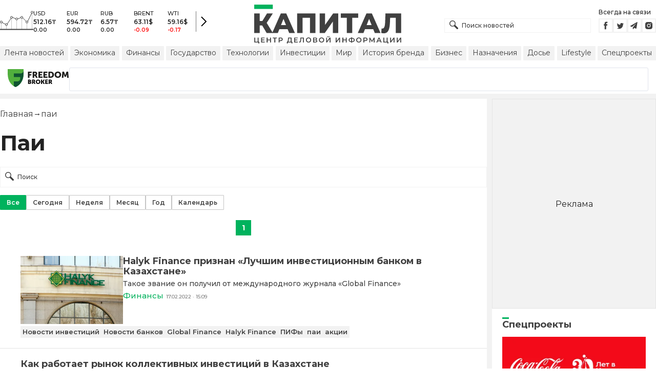

--- FILE ---
content_type: application/javascript; charset=UTF-8
request_url: https://kapital.kz/_next/static/chunks/6536-336d6aa4846a6171.js
body_size: 5573
content:
"use strict";(self.webpackChunk_N_E=self.webpackChunk_N_E||[]).push([[6536,7051,5267],{49906:function(e,t,n){n.d(t,{Z:function(){return g}});var i=n(85893),a=n(67294),r=n(92481),s=n(69135),l=n(9008),o=n.n(l),c=n(41664),d=n.n(c),p=n(87401),u=n(95852),m=n(97496);let h={breadcrumbs:e=>{let{isAmp:t,isLongread:n,isStepByStep:i}=e;return{display:"block",listStyleType:"none",paddingTop:20,marginBottom:20,...(n||i)&&{textAlign:"center"}}},breadcrumbs_item:{display:"inline",fontSize:16,fontWeight:400,color:"darkgrey",":last-child":{margin:"0",":after":{display:"none"}},"::after":{content:"'→'",display:"inline-block",fontSize:15,color:"black",marginInline:7},":first-letter":{textTransform:"capitalize"}},breadcrumbs_link:{textDecoration:"none",color:"inherit",":hover":{color:"#00b25d"}}},x=e=>({__html:'{\n      "@context": "https://schema.org",\n      "@type": "BreadcrumbList",\n      "itemListElement":\n        [\n          {\n            "@type": "ListItem",\n            "position": 1,\n            "item": {\n              "@id": "'.concat(u.CE,'",\n              "name": "Главная"\n            }\n          },\n          ').concat(e.map((e,t)=>'{\n              "@type": "ListItem",\n              "position": '.concat(t+2,',\n              "item": {\n                "@id": "').concat(u.CE).concat(e.url,'",\n                "name": "').concat(e.title.replaceAll('"','\\"'),'"\n              }\n            }')),"\n        ]\n     }")});var g=e=>{let{data:t}=e,n=(0,s.useAmp)(),{isLongread:l,isStepByStep:c}=(0,a.useContext)(m.u),{css:u}=(0,r.Z)({isAmp:n,isLongread:l,isStepByStep:c}),{t:g}=(0,p.$G)(),f=n?"/amp":"",_=t.map((e,n)=>n===t.length-1?(0,i.jsx)("li",{className:u(h.breadcrumbs_item),children:e.title},n):(0,i.jsx)("li",{className:u(h.breadcrumbs_item),children:(0,i.jsx)(d(),{href:"".concat(f).concat(e.url),className:u(h.breadcrumbs_link),children:e.title})},n));return(0,i.jsxs)(i.Fragment,{children:[(0,i.jsx)(o(),{children:(0,i.jsx)("script",{type:"application/ld+json",id:"breadcrumbs-schema",dangerouslySetInnerHTML:x(t)},"breadcrumbs-schema")}),(0,i.jsxs)("ol",{className:u(h.breadcrumbs),children:[(0,i.jsx)("li",{className:u(h.breadcrumbs_item),children:(0,i.jsx)(d(),{href:"".concat(f,"/"),className:u(h.breadcrumbs_link),children:g("breadcrumbs.main")})}),_]})]})}},52761:function(e,t,n){n.d(t,{o:function(){return a}});var i=n(54524);let a={ads:e=>{let{isMobile:t}=e;return{marginTop:0,marginBottom:0,display:"flex",justifyContent:"center",...t&&{["@media (min-width: ".concat(i.u3.MIDDLE,"px)")]:{display:"none"}},...!t&&{["@media (max-width: ".concat(i.u3.DESKTOP_MD,"px)")]:{display:"none"}}}},placeholder:e=>{let{type:t}=e;return{justifyContent:"center",alignItems:"center",height:110,position:"relative",..."desktop"===t&&{display:"none",["@media (min-width: ".concat(i.u3.DESKTOP,"px)")]:{display:"flex",minHeight:410,border:"1px solid #e5e5e5"}},..."mobile"===t&&{display:"flex",["@media (min-width: ".concat(i.u3.SMALL,"px)")]:{display:"none"}}}},placeholder_inner:e=>{let{type:t}=e;return{position:"absolute",top:"50%",left:"50%",transform:"translateX(-50%) translateY(-50%)"}}}},62974:function(e,t,n){n.d(t,{Z:function(){return l}});var i=n(85893),a=n(92481),r=n(87401),s=n(52761);function l(e){let{children:t,type:n="mobile"}=e,{t:l}=(0,r.$G)(),{css:o}=(0,a.Z)({type:n});return t?(0,i.jsxs)("div",{className:o(s.o.placeholder),children:[(0,i.jsx)("div",{style:{zIndex:1},children:t}),(0,i.jsx)("div",{className:o(s.o.placeholder_inner),children:(0,i.jsx)("p",{className:"text-base font-medium leading-none tracking-wide text-[#cecece]",children:l("ads.placeholder")})})]}):null}},42344:function(e,t,n){n.d(t,{Z:function(){return y}});var i=n(85893);n(67294);var a=n(3238),r=n(5152),s=n.n(r),l=n(11163),o=n(87401),c=n(88568),d=n(89989),p=n(23133),u=n(64066),m=n(62974),h=n(59079),x=n(61770),g=n(64336),f=n(7051),_=n(15267);let b=s()(()=>n.e(5548).then(n.bind(n,5548)),{loadableGenerated:{webpack:()=>[5548]},ssr:!1}),j=s()(()=>n.e(9433).then(n.bind(n,69433)),{loadableGenerated:{webpack:()=>[69433]},ssr:!1});var y=e=>{let{className:t,sticky:n=!0,adBefore:r=!0}=e,{locale:s}=(0,l.useRouter)(),{data:y}=(0,c.cf)({locale_id:(0,u.Z)(s)}),{t:k}=(0,o.$G)(),v=y?(0,i.jsxs)(i.Fragment,{children:[r&&(0,i.jsx)(m.Z,{type:"desktop",children:(0,i.jsx)(b,{slot:d.AA})}),r&&(0,i.jsx)(j,{adId:p.q.id}),"kk"===s?null:(0,i.jsx)(_.default,{data:y.projects}),(0,i.jsx)(g.Z,{data:y.popular}),(0,i.jsx)(f.default,{data:y.sdelka}),(0,i.jsx)(x.Z,{data:y.naznacheniya,offset:0,limit:2,title:k("navigation.naznacheniya")}),(0,i.jsx)(h.Z,{})]}):null,w={true:(0,i.jsx)(a.Z,{bottomBoundary:"#stop_scroll",children:v}),false:v};return(0,i.jsxs)("aside",{className:t,children:[w["".concat(n)],(0,i.jsx)("div",{id:"stop_scroll"})]})}},84628:function(e,t,n){n.d(t,{Z:function(){return d}});var i=n(85893),a=n(67294),r=n(92481);let s="#00b25d",l={fill:s,stroke:s,strokeWidth:"0.1",cursor:"pointer"},o={swiper:{position:"relative"},swiperContainer:{position:"relative",overflow:"hidden",display:"flex",flexDirection:"row",gap:"1rem",scrollSnapType:"x mandatory"},swiperSlide:{flex:"0 0 100%",display:"block",scrollSnapAlign:"center"},swiperControls:{marginBlock:"0.5rem",display:"flex",justifyContent:"space-between",alignContent:"center",alignItems:"center","& svg":l},altSwiperControls:{width:"100%",paddingInline:"0.5rem",display:"flex",position:"absolute",top:"50%",justifyContent:"space-between","& svg":{...l,background:"#fff",borderRadius:"100%",padding:"0.5rem"}},paginationDots:{display:"flex",gap:"8px",whiteSpace:"nowrap",justifyContent:"center"},paginationDot:{width:"16px",height:"5px",cursor:"pointer",marginBlock:"0.5rem",background:"#CCCCCC",":hover":{backgroundColor:s}},isActiveDot:{background:s}},c=()=>(0,i.jsx)("svg",{width:16,height:16,viewBox:"0 0 5 9",style:{display:"block",boxSizing:"content-box"},children:(0,i.jsx)("path",{d:"M0.419 9L0.003 8.606 4.164 4.5 0.003 0.394 0.419 0 4.997 4.5 0.419 9Z"})});var d=e=>{let{children:t,autoplayMs:n=6500,pauseOnMouseEnter:s,altNavigation:l}=e,{css:d}=(0,r.Z)(),[p,u]=(0,a.useState)(0),[m,h]=(0,a.useState)(!1),x=(0,a.useRef)(null),g=(0,a.useRef)(null),f=t.length-1,_=()=>u(e=>0===e?f:e-1),b=()=>u(e=>e===f?0:e+1);return(0,a.useEffect)(()=>{if(m)return;let e=setInterval(b,n),t=x.current;if(t){let e=t.children[p];e&&t.scrollTo({left:e.offsetLeft,behavior:"smooth"})}return()=>clearInterval(e)},[p,m]),(0,i.jsxs)("div",{className:d(o.swiper),children:[(0,i.jsx)("div",{ref:x,className:d(o.swiperContainer),onTouchStart:e=>{g.current=e.touches[0].clientX},onTouchEnd:e=>{if(null===g.current)return;let t=e.changedTouches[0].clientX;t-g.current>50?_():g.current-t>50&&b(),g.current=null},onMouseEnter:()=>s&&h(!0),onMouseLeave:()=>s&&h(!1),children:t.map((e,t)=>(0,i.jsx)("div",{className:d(o.swiperSlide),children:e},t))}),l?(0,i.jsxs)(i.Fragment,{children:[(0,i.jsxs)("div",{className:d(o.altSwiperControls),children:[(0,i.jsx)("div",{onClick:_,style:{transform:"scaleX(-1)"},children:(0,i.jsx)(c,{})}),(0,i.jsx)("div",{onClick:b,children:(0,i.jsx)(c,{})})]}),(0,i.jsx)("div",{className:d(o.paginationDots),children:Array.from({length:t.length}).map((e,t)=>(0,i.jsx)("div",{className:d(o.paginationDot,p===t?o.isActiveDot:{}),onClick:()=>u(t)},t))})]}):(0,i.jsxs)("div",{className:d(o.swiperControls),children:[(0,i.jsx)("div",{onClick:_,style:{transform:"scaleX(-1)"},children:(0,i.jsx)(c,{})}),(0,i.jsx)("div",{className:d(o.paginationDots),children:Array.from({length:t.length}).map((e,t)=>(0,i.jsx)("div",{className:d(o.paginationDot,p===t?o.isActiveDot:{}),onClick:()=>u(t)},t))}),(0,i.jsx)("div",{onClick:b,children:(0,i.jsx)(c,{})})]})]})}},64033:function(e,t,n){n.d(t,{Z:function(){return d}});var i=n(85893);n(67294);var a=n(92481),r=n(69135),s=n(41664),l=n.n(s),o=n(54524);let c={display:"block",backgroundColor:"#F2F2F2",borderRadius:1,cursor:"pointer",padding:4,color:"#404040",fontSize:13,fontWeight:600,lineHeight:"15px",transition:"all .3s ease",["@media (min-width: ".concat(o.u3.MIDDLE,"px)")]:{whiteSpace:"nowrap"},":hover":{color:"#00b25d"}};var d=e=>{let{tag:t}=e,n=(0,r.useAmp)(),{css:s}=(0,a.Z)();return(0,i.jsx)(l(),{className:s(c),href:"".concat(n?"/amp":"","/info/").concat(t.slug),children:t.name})}},61770:function(e,t,n){n.d(t,{Z:function(){return p}});var i=n(85893);n(67294);var a=n(92481),r=n(41664),s=n.n(r),l=n(72035),o=n(91092),c=n(17143);let d={feed:{backgroundColor:"white",paddingTop:20,marginTop:"10px"},feed_title:{fontSize:"18px",color:"darkgrey",marginBottom:5,paddingInline:20,"::first-letter":{borderTop:"3px solid #00b25d"}},feed_article:{paddingInline:20},empty:{padding:"15px 20px"}};var p=e=>{let{title:t,offset:n=null,limit:r=null,data:p,href:u}=e,{css:m}=(0,a.Z)(),h=u?(0,i.jsx)(s(),{href:u,children:(0,i.jsx)("h2",{className:m(d.feed_title),children:t})}):(0,i.jsx)("h2",{className:m(d.feed_title),children:t});return 0===p.length?null:(0,i.jsxs)("div",{className:m(d.feed),children:[h,((0,l.Z)(n)||(0,l.Z)(r)||(p=(0,o.Z)(n,n+r,p)),0===p.length)?(0,i.jsx)("div",{className:m(d.empty),children:"Нет статей"}):p.map((e,t)=>(0,i.jsx)(c.Z,{article:e,size:"extracompact",showPreview:!0,showCategory:!1,showSubtitle:!1,imageWidth:91,imageHeight:60,articleStyles:d.feed_article},e.id))]})}},64336:function(e,t,n){var i=n(37945);t.Z=i.e},7051:function(e,t,n){n.r(t),n.d(t,{default:function(){return f}});var i=n(85893),a=n(92481),r=n(93967),s=n.n(r),l=n(69135),o=n(25675),c=n.n(o),d=n(11163),p=n(87401),u=n(84628),m=n(30236);let h={sdelka:{backgroundColor:"white",padding:"20px 20px 10px",marginTop:"10px",display:"grid"},swiper_container:{overflow:"hidden",width:"100%",maxWidth:"100%",maxHeight:"100vh",minHeight:0,minWidth:0},sdelka_title:{fontSize:"18px",color:"darkgrey",marginBottom:"12px",textTransform:"uppercase","& span":{borderTop:"3px solid #00b25d"}},slide_card:{display:"flex",flexDirection:"column"},slide_card_button:{width:"100%",backgroundColor:"#00b25d",border:"1px solid #00b25d",borderRadius:"1px",cursor:"pointer",fontSize:"12px",color:"white",padding:"5px 10px",fontFamily:"inherit",fontWeight:"600",letterSpacing:".02px","&:active":{transform:"scale(0.95)",transition:" 0.1s"},":disabled":{backgroundColor:"#c4c4c4",border:"1px solid #c4c4c4"}},slide_card_img:{width:"100%",objectFit:"cover",height:"auto",aspectRatio:"1.55 / 1"},slide_card_img_amp:{"> img":{objectFit:"cover"}},slide_card_text:{marginTop:5,marginBottom:10,"> button":{width:"50%"}},slide_card_text_category:{color:"#777",fontSize:11},slide_card_text_title:{color:"#404040",fontSize:14,marginTop:3,marginBottom:10}},x="https://sdelka.kz",g=e=>{let t="investment"===e.product_type?"startups":e.product_type;return"".concat(x,"/").concat(t,"/s/").concat(e.product.id,"/").concat(e.product.slug,"?utm_source=kapital&utm_medium=cpc&utm_campaign=vidjet_na_glavnoi")};var f=e=>{let{imageHeight:t,imageWidth:n,data:r}=e,o=(0,l.useAmp)(),{locale:f}=(0,d.useRouter)(),{css:_}=(0,a.Z)(),{t:b}=(0,p.$G)();return(0,i.jsxs)("div",{className:_(h.sdelka),children:[(0,i.jsx)("a",{href:"".concat(x,"/?utm_source=kapital&utm_medium=cpc&utm_campaign=vidjet_na_glavnoi/"),target:"_blank",children:(0,i.jsxs)("h2",{className:_(h.sdelka_title),children:["Sdel",(0,i.jsx)("span",{children:"k"}),"a"]})}),(0,i.jsx)("div",{className:_(h.swiper_container),children:o?(0,i.jsx)("amp-carousel",{width:"400",height:"400",layout:"responsive",type:"slides",loop:"",controls:"",children:r.map((e,a)=>(0,i.jsx)("a",{target:"_blank",className:s()(_(h.slide),"projects-widget-slide"),href:g(e),title:"".concat(e.product.title," — Капитал"),style:{width:"100%",height:"100%"},children:(0,i.jsxs)("div",{className:_(h.slide_card),children:[(0,i.jsx)("amp-img",{src:(0,m.J)({src:e.product.image_main,width:null!=n?n:280,height:null!=t?t:180,dpr:1.25,origin:"sdelka"}),alt:e.product.title,width:null!=n?n:280,height:null!=t?t:180,layout:"responsive",class:_(h.slide_card_img_amp)}),(0,i.jsxs)("div",{className:_(h.slide_card_text),children:[(0,i.jsx)("p",{className:_(h.slide_card_text_category),children:e.product.category.name}),(0,i.jsx)("h3",{className:_(h.slide_card_text_title),children:e.product.title}),(0,i.jsx)("span",{className:_(h.slide_card_button),style:{width:"50%",display:"inline-block",textAlign:"center",cursor:"pointer"},children:b("widgets.sdelka.button")})]})]})},a))}):(0,i.jsx)(u.Z,{autoplayMs:6500,children:r.map((e,a)=>(0,i.jsx)("a",{className:"projects-widget-slide",href:g(e),target:"_blank",title:"".concat(e.product.title," — Капитал"),children:(0,i.jsxs)("div",{className:_(h.slide_card),children:[(0,i.jsx)(c(),{src:e.product.image_main,loader:e=>{let{src:i}=e;return(0,m.J)({src:i,width:null!=n?n:280,height:null!=t?t:180,dpr:1.25,origin:"sdelka"})},alt:e.product.title,width:null!=n?n:280,height:null!=t?t:180,className:_(h.slide_card_img)}),(0,i.jsxs)("div",{className:_(h.slide_card_text),children:[(0,i.jsx)("p",{className:_(h.slide_card_text_category),children:"kk"===f?e.product.category.name_kk:e.product.category.name}),(0,i.jsx)("h3",{className:_(h.slide_card_text_title),children:e.product.title}),(0,i.jsx)("span",{className:_(h.slide_card_button),style:{width:"50%",display:"inline-block",textAlign:"center",cursor:"pointer"},children:b("widgets.sdelka.button")})]})]})},a))})})]})}},15267:function(e,t,n){n.r(t),n.d(t,{default:function(){return m}});var i=n(85893);n(67294);var a=n(92481),r=n(25675),s=n.n(r),l=n(87401),o=n(84628),c=n(95852),d=n(30236);let p={backgroundColor:"white",padding:"20px 20px 10px"},u={fontSize:"18px",color:"darkgrey",marginBottom:"12px","::first-letter":{borderTop:"3px solid #00b25d"}};var m=e=>{let{data:t}=e,{css:n}=(0,a.Z)(),{t:r}=(0,l.$G)();return(0,i.jsxs)("div",{className:n(p),children:[(0,i.jsxs)("h2",{className:n(u),children:[" ",r("widgets.special_projects.title")]}),(0,i.jsx)(o.Z,{autoplayMs:6500,children:t.map((e,t)=>{var n;return(0,i.jsx)("a",{className:"projects-widget-slide",href:"".concat(c.CE,"/project/").concat(e.slug),title:"Спецпроект: ".concat(e.name," — Капитал"),target:"_blank",children:(0,i.jsx)(s(),{src:null!==(n=e.banner)&&void 0!==n?n:"",loader:()=>{var t;return(0,d.J)({src:null!==(t=e.banner)&&void 0!==t?t:"",width:280,height:116,dpr:1.25})},alt:"photo",width:280,height:116})},t)})})]})}},89989:function(e,t,n){n.d(t,{AA:function(){return d},Bh:function(){return g},MM:function(){return r},OI:function(){return u},RD:function(){return x},Vn:function(){return j},XX:function(){return _},ak:function(){return b},g4:function(){return m},i2:function(){return s},iX:function(){return c},n3:function(){return h},nB:function(){return l},p:function(){return a},s2:function(){return p},tR:function(){return f},vx:function(){return o}});var i=n(8901);let a={sizes:[[640,215]],unitId:"position_A_1",type:i.G.DESKTOP,enabled:!0},r={sizes:[[970,140]],unitId:"position_A_1-category",type:i.G.DESKTOP,enabled:!0},s={sizes:[[640,100]],unitId:"position_A_2",type:i.G.DESKTOP,enabled:!0},l={sizes:[[640,100]],unitId:"position_A_3",type:i.G.DESKTOP,enabled:!0},o={sizes:[[640,100]],unitId:"position_A_4",type:i.G.DESKTOP,enabled:!0},c={sizes:[[640,100]],unitId:"position_A_5",type:i.G.DESKTOP,enabled:!0},d={sizes:[[320,410]],unitId:"position_B_1",type:i.G.DESKTOP,enabled:!0},p={sizes:[[320,410]],unitId:"position_B_2",type:i.G.DESKTOP,enabled:!0},u={sizes:[[320,220]],unitId:"position_C_1",type:i.G.DESKTOP,enabled:!0},m={sizes:[[320,220]],unitId:"position_C_2",type:i.G.DESKTOP,enabled:!0},h={sizes:[[320,220]],unitId:"position_D_1",type:i.G.DESKTOP,enabled:!0};i.G.DESKTOP;let x={sizes:[[320,107]],unitId:"position_m_A1",type:i.G.MOBILE,enabled:!0};i.G.MOBILE;let g={sizes:[[320,107]],unitId:"position_m_A2",type:i.G.MOBILE,enabled:!0},f={sizes:[[320,107]],unitId:"position_m_A3",type:i.G.MOBILE,enabled:!0},_={sizes:[[320,107]],unitId:"kapital_m_A1_amp",type:i.G.MOBILE,enabled:!0},b={sizes:[[320,107]],unitId:"kapital_m_A2_amp",type:i.G.MOBILE,enabled:!0},j={sizes:[[320,107]],unitId:"kapital_m_A3_amp",type:i.G.MOBILE,enabled:!0}},23133:function(e,t,n){n.d(t,{V:function(){return i},q:function(){return a}});let i={id:"R-A-636373-5",sizes:[300,250]},a={id:"R-A-636373-1",sizes:[240,400]}},97496:function(e,t,n){n.d(t,{u:function(){return a},z:function(){return r}});var i=n(67294);let a=(0,i.createContext)({isLongread:!1,isNewsArticle:!1,isStepByStep:!1}),r=(0,i.createContext)({hasMore:!1,setHasMore:()=>{}})},8901:function(e,t,n){var i,a;n.d(t,{G:function(){return i}}),(a=i||(i={})).MOBILE="mobile",a.TABLET="tablet",a.DESKTOP="desktop"},30236:function(e,t,n){n.d(t,{J:function(){return r}});var i=n(36376);let a={BASE_URL:"https://img2.kapital.kz",DOMAIN:{kapital:"s3://kapital-static/img",sdelka:"s3://kapital-market"},KEY:"9B3B9D4F335DB8B7288429675A8FB3911B58FFB8C85565860B062CE732FDB150",SALT:"EE8933626A1CE8273AFF587C95110F09EBF0080D53FBC719683F2C66DC8C24B3",SIGNATURE_SIZE:"8",WATERMARK:{OPACITY:.6,POSITION:i.nm.SOUTH_EAST,OFFSET_X:16,OFFSET_Y:16,SCALE:.4}};function r(e){let{src:t,width:n,height:r,dpr:s=1,type:l=i.Nq.FIT,format:o="webp",origin:c="kapital",watermark:d=!1}=e,p=(0,i.ZP)().enlarge().resize({width:n,height:r,type:l}).dpr(s);return d&&p.watermark({position:i.nm.SOUTH_EAST,opacity:1,offset:{x:80,y:80}}),o&&p.format(o),p.build({path:"kapital"===c?"".concat(a.DOMAIN.kapital,"/").concat(t):"".concat(a.DOMAIN.sdelka,"/").concat(t),baseUrl:"kapital"===c?a.BASE_URL:"https://img.sdelka.kz",signature:{key:a.KEY,salt:a.SALT,size:Number(a.SIGNATURE_SIZE)}})}}}]);

--- FILE ---
content_type: application/javascript; charset=UTF-8
request_url: https://kapital.kz/_next/static/chunks/8162.2b5abae23187ab57.js
body_size: 3259
content:
"use strict";(self.webpackChunk_N_E=self.webpackChunk_N_E||[]).push([[8162],{58162:function(e,n,t){t.r(n),t.d(n,{default:function(){return G}});var r=t(85893),i=t(67294),a=t(92481),o=t(69135),l=t(5152),s=t.n(l),d=t(11163),u=t(87401),c=t(70113),p=t(54018),m=t(89989),f=t(70775),b=t(97496),h=t(62974),x=t(54524);let y=e=>{let{isAmp:n,bgBanner:t}=e;return{backgroundColor:"lightgrey",maxWidth:n?600:"unset",marginInline:"auto",minHeight:"100vh",display:"flex",flexDirection:"column",...t&&{maxWidth:1300,backgroundColor:"black",overflow:"hidden",marginTop:0,["@media (min-width: ".concat(x.u3.MIDDLE,"px)")]:{marginTop:120}}}},g=e=>{let{isAmp:n,bgBanner:t}=e;return{minWidth:"290px",maxWidth:1330,marginInline:"auto",paddingInline:0,paddingTop:5,flex:1,width:"100%",zIndex:1,backgroundColor:"lightgrey",...!n&&{["@media (min-width: ".concat(x.u3.SMALL,"px)")]:{paddingTop:10,paddingInline:t?0:15}}}},_=e=>{let{isAmp:n,isIndex:t,is1fr:r}=e;return{display:"grid",gridTemplateColumns:"1fr",alignItems:"flex-start",columnGap:"10px",position:"relative",...!n&&{["@media (min-width: ".concat(x.u3.MIDDLE,"px)")]:{gridTemplateColumns:t?"320px minmax(340px, 1fr)":"1fr"}},...!n&&{["@media (min-width: ".concat(x.u3.TABLET,"px)")]:{gridTemplateColumns:t?"320px auto 320px":r?"1fr":"1fr 320px"}}}},I={position:"fixed",inset:0,zIndex:0,marginInline:"auto",width:1920,height:"100%",backgroundImage:'url("/images/dev/kapital-background.png")',backgroundRepeat:"no-repeat",backgroundAttachment:"fixed",backgroundPosition:"center -72px",backgroundSize:"1920px 1080px"},v=e=>{let{isAmp:n}=e;return{marginInline:"auto",paddingInline:"20px",backgroundColor:"#000",width:"100%",textAlign:"center",...!n&&{["@media (min-width: ".concat(x.u3.MIDDLE,"px)")]:{paddingInline:"15px"}},"& a":{color:x.rS.colors.white,cursor:"pointer",display:"block",width:"100%",padding:"15px 20px"},"& span":{color:x.rS.colors.white,display:"block",width:"100%",padding:"15px 20px"}}},O=s()(()=>Promise.all([t.e(5675),t.e(1664),t.e(2054)]).then(t.bind(t,42054)),{loadableGenerated:{webpack:()=>[42054]}}),j=s()(()=>Promise.all([t.e(5675),t.e(1664),t.e(1615)]).then(t.bind(t,81615)),{loadableGenerated:{webpack:()=>[81615]}}),w=s()(()=>Promise.all([t.e(5675),t.e(1664),t.e(473)]).then(t.bind(t,60473)),{loadableGenerated:{webpack:()=>[60473]}}),A=s()(()=>Promise.all([t.e(1664),t.e(592)]).then(t.bind(t,40592)),{loadableGenerated:{webpack:()=>[40592]}}),E=s()(()=>t.e(5548).then(t.bind(t,5548)),{loadableGenerated:{webpack:()=>[5548]},ssr:!1}),k=e=>{let{data:n}=e,t=(0,o.useAmp)(),{css:i}=(0,a.Z)({isAmp:t});return(0,r.jsx)("div",{className:i(v),children:n.banner_url?(0,r.jsx)("a",{href:n.banner_url,children:n.banner_text}):(0,r.jsx)("span",{children:n.banner_text})})},D=e=>{let{isAmp:n}=e,{t}=(0,u.$G)();return(0,r.jsxs)(r.Fragment,{children:[(0,r.jsx)(h.Z,{type:"mobile",children:(0,r.jsx)(E,{slot:m.RD})}),n&&(0,r.jsxs)("div",{style:{width:"100%",position:"relative",display:"flex",justifyContent:"center"},children:[(0,r.jsx)("amp-ad",{width:m.XX.sizes[0][0],height:m.XX.sizes[0][1],type:"doubleclick","data-slot":"/".concat(p.Ow,"/").concat(m.XX.unitId),style:{zIndex:1}}),(0,r.jsx)("div",{"data-fallback":!0,style:{position:"absolute",top:"50%",left:"50%",transform:"translate(-50%, -50%)"},children:t("ads.placeholder")})]})]})},S=()=>{let{css:e}=(0,a.Z)();return(0,r.jsx)("a",{href:"#",className:e(I)})};var G=e=>{let{isIndex:n=!1,isOneColumn:t=!1,isNone:l=!1,children:s}=e,u=(0,o.useAmp)(),p=(0,d.useRouter)(),{hasMore:m}=(0,i.useContext)(b.z),h=(0,c.f$)(),{css:x}=(0,a.Z)({isAmp:u,isIndex:n,is1fr:t,bgBanner:!u&&f.V.custom.BACKGROUND_BANNER});return l?s:(0,r.jsxs)(r.Fragment,{children:[(0,r.jsxs)("div",{className:x(y),children:[(null==h?void 0:h.mourning_mode)&&(0,r.jsx)(k,{data:h}),!p.query.v&&(0,r.jsx)(O,{}),!u&&(0,r.jsx)(w,{}),(0,r.jsxs)("div",{className:x(g),children:[(0,r.jsx)(D,{isAmp:u}),(0,r.jsx)("div",{className:x(_),children:s})]}),!p.query.v&&!m&&(0,r.jsx)(j,{})]}),u&&(0,r.jsx)(A,{}),!u&&f.V.custom.BACKGROUND_BANNER&&(0,r.jsx)(S,{})]})}},52761:function(e,n,t){t.d(n,{o:function(){return i}});var r=t(54524);let i={ads:e=>{let{isMobile:n}=e;return{marginTop:0,marginBottom:0,display:"flex",justifyContent:"center",...n&&{["@media (min-width: ".concat(r.u3.MIDDLE,"px)")]:{display:"none"}},...!n&&{["@media (max-width: ".concat(r.u3.DESKTOP_MD,"px)")]:{display:"none"}}}},placeholder:e=>{let{type:n}=e;return{justifyContent:"center",alignItems:"center",height:110,position:"relative",..."desktop"===n&&{display:"none",["@media (min-width: ".concat(r.u3.DESKTOP,"px)")]:{display:"flex",minHeight:410,border:"1px solid #e5e5e5"}},..."mobile"===n&&{display:"flex",["@media (min-width: ".concat(r.u3.SMALL,"px)")]:{display:"none"}}}},placeholder_inner:e=>{let{type:n}=e;return{position:"absolute",top:"50%",left:"50%",transform:"translateX(-50%) translateY(-50%)"}}}},62974:function(e,n,t){t.d(n,{Z:function(){return l}});var r=t(85893),i=t(92481),a=t(87401),o=t(52761);function l(e){let{children:n,type:t="mobile"}=e,{t:l}=(0,a.$G)(),{css:s}=(0,i.Z)({type:t});return n?(0,r.jsxs)("div",{className:s(o.o.placeholder),children:[(0,r.jsx)("div",{style:{zIndex:1},children:n}),(0,r.jsx)("div",{className:s(o.o.placeholder_inner),children:(0,r.jsx)("p",{className:"text-base font-medium leading-none tracking-wide text-[#cecece]",children:l("ads.placeholder")})})]}):null}},89989:function(e,n,t){t.d(n,{AA:function(){return u},Bh:function(){return h},MM:function(){return a},OI:function(){return p},RD:function(){return b},Vn:function(){return _},XX:function(){return y},ak:function(){return g},g4:function(){return m},i2:function(){return o},iX:function(){return d},n3:function(){return f},nB:function(){return l},p:function(){return i},s2:function(){return c},tR:function(){return x},vx:function(){return s}});var r=t(8901);let i={sizes:[[640,215]],unitId:"position_A_1",type:r.G.DESKTOP,enabled:!0},a={sizes:[[970,140]],unitId:"position_A_1-category",type:r.G.DESKTOP,enabled:!0},o={sizes:[[640,100]],unitId:"position_A_2",type:r.G.DESKTOP,enabled:!0},l={sizes:[[640,100]],unitId:"position_A_3",type:r.G.DESKTOP,enabled:!0},s={sizes:[[640,100]],unitId:"position_A_4",type:r.G.DESKTOP,enabled:!0},d={sizes:[[640,100]],unitId:"position_A_5",type:r.G.DESKTOP,enabled:!0},u={sizes:[[320,410]],unitId:"position_B_1",type:r.G.DESKTOP,enabled:!0},c={sizes:[[320,410]],unitId:"position_B_2",type:r.G.DESKTOP,enabled:!0},p={sizes:[[320,220]],unitId:"position_C_1",type:r.G.DESKTOP,enabled:!0},m={sizes:[[320,220]],unitId:"position_C_2",type:r.G.DESKTOP,enabled:!0},f={sizes:[[320,220]],unitId:"position_D_1",type:r.G.DESKTOP,enabled:!0};r.G.DESKTOP;let b={sizes:[[320,107]],unitId:"position_m_A1",type:r.G.MOBILE,enabled:!0};r.G.MOBILE;let h={sizes:[[320,107]],unitId:"position_m_A2",type:r.G.MOBILE,enabled:!0},x={sizes:[[320,107]],unitId:"position_m_A3",type:r.G.MOBILE,enabled:!0},y={sizes:[[320,107]],unitId:"kapital_m_A1_amp",type:r.G.MOBILE,enabled:!0},g={sizes:[[320,107]],unitId:"kapital_m_A2_amp",type:r.G.MOBILE,enabled:!0},_={sizes:[[320,107]],unitId:"kapital_m_A3_amp",type:r.G.MOBILE,enabled:!0}},97496:function(e,n,t){t.d(n,{u:function(){return i},z:function(){return a}});var r=t(67294);let i=(0,r.createContext)({isLongread:!1,isNewsArticle:!1,isStepByStep:!1}),a=(0,r.createContext)({hasMore:!1,setHasMore:()=>{}})},8901:function(e,n,t){var r,i;t.d(n,{G:function(){return r}}),(i=r||(r={})).MOBILE="mobile",i.TABLET="tablet",i.DESKTOP="desktop"},92481:function(e,n,t){t.d(n,{Z:function(){return b}});var r,i,a,o=t(67294),l=t(64746),s=t(15017);function d(e,n){(null==n||n>e.length)&&(n=e.length);for(var t=0,r=Array(n);t<n;t++)r[t]=e[t];return r}function u(e,n,t){return Array.isArray(e)?u(c.apply(void 0,function(e){if(Array.isArray(e))return d(e)}(e)||function(e){if("undefined"!=typeof Symbol&&null!=e[Symbol.iterator]||null!=e["@@iterator"])return Array.from(e)}(e)||function(e,n){if(e){if("string"==typeof e)return d(e,void 0);var t=Object.prototype.toString.call(e).slice(8,-1);if("Object"===t&&e.constructor&&(t=e.constructor.name),"Map"===t||"Set"===t)return Array.from(e);if("Arguments"===t||/^(?:Ui|I)nt(?:8|16|32)(?:Clamped)?Array$/.test(t))return d(e,void 0)}}(e)||function(){throw TypeError("Invalid attempt to spread non-iterable instance.\nIn order to be iterable, non-array objects must have a [Symbol.iterator]() method.")}()),n,t):"function"==typeof e?e(n,t):e}function c(){for(var e=arguments.length,n=Array(e),t=0;t<e;t++)n[t]=arguments[t];return 1===n.length?function(e,t){return u(n[0],e,t)}:function(e,t){return(0,s.Z)(n,function(n,r){var i=u(r,e,t);return i&&n._className&&(i._className=n._className+(i._className?" "+i._className:"")),(0,l.Z)(n,i)},{})}}function p(e,n){var t=Object.keys(e);if(Object.getOwnPropertySymbols){var r=Object.getOwnPropertySymbols(e);n&&(r=r.filter(function(n){return Object.getOwnPropertyDescriptor(e,n).enumerable})),t.push.apply(t,r)}return t}function m(e){for(var n=1;n<arguments.length;n++){var t=null!=arguments[n]?arguments[n]:{};n%2?p(Object(t),!0).forEach(function(n){var r;r=t[n],n in e?Object.defineProperty(e,n,{value:r,enumerable:!0,configurable:!0,writable:!0}):e[n]=r}):Object.getOwnPropertyDescriptors?Object.defineProperties(e,Object.getOwnPropertyDescriptors(t)):p(Object(t)).forEach(function(n){Object.defineProperty(e,n,Object.getOwnPropertyDescriptor(t,n))})}return e}var f=t(81076),b=(r=f.E,i=f.N,a=o.useContext,function(e){var n=a(r),t=a(i)||{};if(!n)throw Error('The "useFela" hook can only be used inside a "RendererProvider"');var o=e?m(m({},e),{},{theme:t}):{theme:t};return{renderer:n,theme:t,css:function(){return n.renderRule(c.apply(void 0,arguments),o)},staticStyle:function(e,t){return n.renderStatic(e,t,o)}}})}}]);